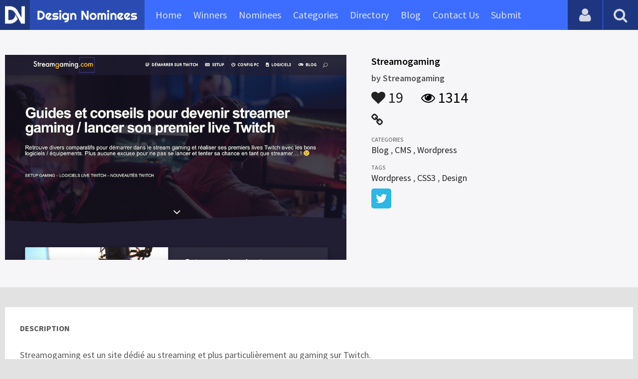

--- FILE ---
content_type: text/html
request_url: https://content.googleapis.com/static/proxy.html?usegapi=1&jsh=m%3B%2F_%2Fscs%2Fabc-static%2F_%2Fjs%2Fk%3Dgapi.lb.en.OE6tiwO4KJo.O%2Fd%3D1%2Frs%3DAHpOoo_Itz6IAL6GO-n8kgAepm47TBsg1Q%2Fm%3D__features__
body_size: -191
content:
<!DOCTYPE html>
<html>
<head>
<title></title>
<meta http-equiv="X-UA-Compatible" content="IE=edge" />
<script nonce="3e_hOrnDOJr_Ivcfb9owIg">
  window['startup'] = function() {
    googleapis.server.init();
  };
</script>
<script src="https://apis.google.com/js/googleapis.proxy.js?onload=startup" async defer nonce="3e_hOrnDOJr_Ivcfb9owIg"></script>
</head>
<body>
</body>
</html>


--- FILE ---
content_type: text/html; charset=utf-8
request_url: https://www.google.com/recaptcha/api2/aframe
body_size: 267
content:
<!DOCTYPE HTML><html><head><meta http-equiv="content-type" content="text/html; charset=UTF-8"></head><body><script nonce="XHeENlTbfzu8OisqiQuIGg">/** Anti-fraud and anti-abuse applications only. See google.com/recaptcha */ try{var clients={'sodar':'https://pagead2.googlesyndication.com/pagead/sodar?'};window.addEventListener("message",function(a){try{if(a.source===window.parent){var b=JSON.parse(a.data);var c=clients[b['id']];if(c){var d=document.createElement('img');d.src=c+b['params']+'&rc='+(localStorage.getItem("rc::a")?sessionStorage.getItem("rc::b"):"");window.document.body.appendChild(d);sessionStorage.setItem("rc::e",parseInt(sessionStorage.getItem("rc::e")||0)+1);localStorage.setItem("rc::h",'1768597561225');}}}catch(b){}});window.parent.postMessage("_grecaptcha_ready", "*");}catch(b){}</script></body></html>

--- FILE ---
content_type: text/plain
request_url: https://www.google-analytics.com/j/collect?v=1&_v=j102&a=675909464&t=pageview&_s=1&dl=https%3A%2F%2Fwww.designnominees.com%2Fsites%2Fstreamogaming&ul=en-us%40posix&dt=Streamogaming&sr=1280x720&vp=1280x720&_u=IEBAAEABAAAAACAAI~&jid=783911526&gjid=1738762434&cid=1059699592.1768597559&tid=UA-79142889-1&_gid=994901630.1768597559&_r=1&_slc=1&z=216265873
body_size: -452
content:
2,cG-6GCP4QWX7G